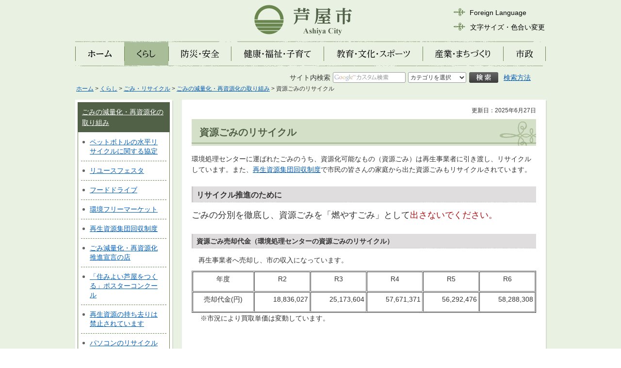

--- FILE ---
content_type: text/html
request_url: https://www.city.ashiya.lg.jp/kankyoushori/recycle/resources.html
body_size: 4697
content:
<?xml version="1.0" encoding="utf-8"?>
<!DOCTYPE html PUBLIC "-//W3C//DTD XHTML 1.0 Transitional//EN" "http://www.w3.org/TR/xhtml1/DTD/xhtml1-transitional.dtd">
<html xmlns="http://www.w3.org/1999/xhtml" lang="ja" xml:lang="ja">
<head>
<meta http-equiv="Content-Type" content="text/html; charset=utf-8" />
<meta http-equiv="Content-Style-Type" content="text/css" />
<meta http-equiv="Content-Script-Type" content="text/javascript" />

<title>芦屋市／資源ごみのリサイクル</title>
<meta name="keywords" content="資源ごみ,リサイクル" />

<meta name="author" content="芦屋市" />
<meta name="viewport" content="width=device-width, maximum-scale=3.0" />
<meta name="format-detection" content="telephone=no" />
<link href="/shared/style/default.css" rel="stylesheet" type="text/css" media="all" />
<link href="/shared/style/shared.css" rel="stylesheet" type="text/css" media="all" />
<link href="/shared/style/color/color0.css" rel="stylesheet" type="text/css" media="all" id="tmp_color" title="default" class="tmp_color" />
<link href="/shared/style/color/color1.css" rel="alternate stylesheet" type="text/css" media="all" title="darkblue" class="tmp_color" />
<link href="/shared/style/color/color2.css" rel="alternate stylesheet" type="text/css" media="all" title="yellow" class="tmp_color" />
<link href="/shared/style/color/color3.css" rel="alternate stylesheet" type="text/css" media="all" title="black" class="tmp_color" />
<link href="/shared/style/font/normal.css" rel="stylesheet" type="text/css" id="tmp_font" media="all" title="default" class="tmp_font" />
<link href="/shared/style/font/small.css" rel="alternate stylesheet" type="text/css" media="all" title="small" class="tmp_font" />
<link href="/shared/style/font/big.css" rel="alternate stylesheet" type="text/css" media="all" title="big" class="tmp_font" />
<link href="/shared/style/font/big2.css" rel="alternate stylesheet" type="text/css" media="all" title="big2" class="tmp_font" />
<link href="/shared/templates/free/style/edit.css" rel="stylesheet" type="text/css" media="all" />
<link href="/shared/style/smartphone.css" rel="stylesheet" media="only screen and (max-width : 480px)" type="text/css" class="mc_css" />
<link href="/shared/images/favicon/favicon.ico" rel="shortcut icon" type="image/vnd.microsoft.icon" />
<link href="/shared/images/favicon/apple-touch-icon-precomposed.png" rel="apple-touch-icon-precomposed" />
<script type="text/javascript" src="/shared/js/jquery.js"></script>
<script type="text/javascript" src="/shared/js/gd.js"></script>
<script type="text/javascript" src="/shared/js/setting_head.js"></script>





<script type="text/javascript" src="/shared/js/ga.js"></script>
</head>
<body class="format_free">
<script type="text/javascript" src="/shared/js/setting_body.js"></script>
<div id="tmp_wrapper">
<div id="tmp_wrapper2">
<div id="tmp_wrapper3">
<div id="tmp_wrapper4">
<noscript>
<p>このサイトではJavaScriptを使用したコンテンツ・機能を提供しています。JavaScriptを有効にするとご利用いただけます。</p>
</noscript>
<p><a href="#tmp_honbun" class="skip">本文へスキップします。</a></p>

<div id="tmp_header">
<div id="tmp_hlogo" class="used_bg_img">
<p><a href="/index.html"><span>芦屋市</span></a></p>
</div>
<div id="tmp_means">
<div id="tmp_means_primary">
<div id="tmp_hnavi">
<ul>
    <li lang="en" xml:lang="en" class="hnavi_language"><a href="/foreign/index.html">Foreign Language</a> </li>
    <li class="hnavi_sizeclr"><a href="/ac/index.html">文字サイズ・色合い変更</a> </li>
</ul>
</div>
</div>
</div>
<ul id="tmp_hnavi_s">
    <li id="tmp_hnavi_lmenu"><a href="javascript:void(0);"><span>検索</span></a> </li>
    <li id="tmp_hnavi_rmenu"><a href="javascript:void(0);"><span>メニュー</span></a> </li>
</ul>
</div>


<div id="tmp_gnavi">
<ul class="used_bg_img">
    <li id="tmp_glist1"><a href="/index.html"><span>ホーム</span></a> </li>
    <li id="tmp_glist2"><a href="/kurashi/index.html"><span>くらし</span></a> </li>
    <li id="tmp_glist3"><a href="/anzen/index.html"><span>防災・安全</span></a> </li>
    <li id="tmp_glist4"><a href="/kenkoufukushi/index.html"><span>健康・福祉・子育て</span></a> </li>
    <li id="tmp_glist5"><a href="/kyoiku/index.html"><span>教育・文化・スポーツ</span></a> </li>
    <li id="tmp_glist6"><a href="/machizukuri/index.html"><span>産業・まちづくり</span></a> </li>
    <li id="tmp_glist7"><a href="/shisei/index.html"><span>市政</span></a> </li>
</ul>
</div>


<div id="tmp_wrap_search_s">
<div id="tmp_search_s">
<form id="tmp_gsearch" action="/search/result.html" name="tmp_gsearch">
    <dl><dt><label for="tmp_query"><span>サイト内検索</span></label> </dt><dd>
    <div class="box_form">
    <p class="sch_query"><input id="tmp_query" size="31" name="q" /></p>
    <p class="sch_select">&nbsp;</p>
    </div>
    <div class="box_btn">
    <p class="sch_btn"><input id="tmp_func_sch_btn" type="submit" name="sa" value="検索" /></p>
    <p id="tmp_search_hidden"><input type="hidden" name="cx" value="015701664008923937408:kapt8p6jz7m" /> <input type="hidden" name="ie" value="UTF-8" /><input type="hidden" name="cof" value="FORID:9" /></p>
    <p id="tmp_search_means"><a href="/kensaku/index.html">検索方法</a></p>
    </div>
    </dd></dl>
</form>
</div>
</div>

<div id="tmp_pankuzu">
<p><a href="/index.html">ホーム</a> &gt; <a href="/kurashi/index.html">くらし</a> &gt; <a href="/kurashi/gomi/index.html">ごみ・リサイクル</a> &gt; <a href="/kankyoushori/genryouka/index.html">ごみの減量化・再資源化の取り組み</a> &gt; 資源ごみのリサイクル</p>
</div>
<div id="tmp_wrap_main" class="column_lnavi">
<div id="tmp_main">
<div class="wrap_col_lft_navi">
<div class="col_lft_navi">





<div id="tmp_lnavi">
<div id="tmp_lnavi_ttl">
<p><a href="/kankyoushori/genryouka/index.html">ごみの減量化・再資源化の取り組み</a></p>
</div>
<div id="tmp_lnavi_cnt">
<ul>
<li><a href="/kankyoushori/recycle/petbottles_recycle_kyoutei.html">ペットボトルの水平リサイクルに関する協定</a></li>
<li><a href="/kankyoushori/recycle/reuse.html">リユースフェスタ</a></li>
<li><a href="/kankyoushori/recycle/fooddrive.html">フードドライブ</a></li>
<li><a href="/kankyoushori/recycle/free_market.html">環境フリーマーケット</a></li>
<li><a href="/kankyoushori/recycle/recycle_by_citizen.html">再生資源集団回収制度</a></li>
<li><a href="/kankyoushori/gomi_genryou.html">ごみ減量化・再資源化推進宣言の店</a></li>
<li><a href="/kankyoushori/recycle/poster.html">「住みよい芦屋をつくる」ポスターコンクール</a></li>
<li><a href="/kankyoushori/haikibutsujoureikouhu.html">再生資源の持ち去りは禁止されています</a></li>
<li><a href="/kankyoushori/recycle/pc_recycle.html">パソコンのリサイクル</a></li>
<li><a href="/kankyoushori/recycle/kaden.html">家電4品目の処理（エアコン、テレビ、冷蔵庫・冷凍庫・ワインセラー、洗濯機・衣類乾燥機）</a></li>
<li><a href="/kankyoushori/recycle/other_recycle.html">その他のリサイクル</a></li>
<li><a href="/kankyoushori/genryouka/3r.html">今日からはじめる3R</a></li>
<li><a href="/kankyoushori/rejibukuro.html">レジ袋削減・マイバッグを使いましょう</a></li>
<li><a href="/kankyoushori/recycle/cardboard_compost.html">段ボールコンポスト</a></li>
<li><a href="/kankyoushori/shisetsu/data_of_garbage.html">センターに搬入されたごみ量</a></li>
<li><a href="/kankyoushori/recycle/resources.html">資源ごみのリサイクル</a></li>
<li><a href="/kankyoushori/recycle/hon-furugi-koukankai.html">本・古着の交換会</a></li>
<li><a href="/kankyoushori/recycle/haisyokuyu.html">家庭系廃食用油を回収・リサイクルします！</a></li>
<li><a href="/kankyoushori/recycle/reuse_ecommit.html">リユース活動の促進に向けた連携と協力に関する協定</a></li>
</ul>
</div>
</div>

</div>
</div>
<div class="wrap_col_main">
<div class="col_main">
<p id="tmp_honbun" class="skip">ここから本文です。</p>
<div id="tmp_wrap_contents">
<div id="tmp_contents">

<p id="tmp_update">更新日：2025年6月27日</p>

<h1>資源ごみのリサイクル</h1>
<p>環境処理センターに運ばれたごみのうち、資源化可能なもの（資源ごみ）は再生事業者に引き渡し、リサイクルしています。また、<a href="/kankyoushori/recycle/recycle_by_citizen.html">再生資源集団回収制度</a>で市民の皆さんの家庭から出た資源ごみもリサイクルされています。</p>
<h2>リサイクル推進のために</h2>
<p><span class="txt_big">ごみの分別を徹底し、資源ごみを「燃やすごみ」として<span class="txt_red">出さないでください。</span></span></p>
<h2><span class="txt_small">資源ごみ売却代金（環境処理センターの資源ごみのリサイクル）</span></h2>
<p>　再生事業者へ売却し、市の収入になっています。</p>
<table align="" border="1" cellpadding="3" cellspacing="1" summary="" width="100%">
	<tbody>
		<tr>
			<td>
			<p style="text-align: center;">年度</p>
			</td>
			<td>
			<p style="text-align: center;">R2</p>
			</td>
			<td>
			<p style="text-align: center;">R3</p>
			</td>
			<td>
			<p style="text-align: center;">R4</p>
			</td>
			<td>
			<p style="text-align: center;">R5</p>
			</td>
			<td>
			<p style="text-align: center;">R6</p>
			</td>
		</tr>
		<tr>
			<td>
			<p style="text-align: center;">売却代金(円)</p>
			</td>
			<td style="text-align: right;">
			<p>18,836,027</p>
			</td>
			<td style="text-align: right;">
			<p>25,173,604</p>
			</td>
			<td style="text-align: right;">
			<p>57,671,371</p>
			</td>
			<td style="text-align: right;">
			<p>56,292,476</p>
			</td>
			<td style="text-align: right;">
			<p>58,288,308</p>
			</td>
		</tr>
	</tbody>
</table>
<p>&nbsp;　※市況により買取単価は変動しています。</p>
<p>&nbsp;</p>
<h2><span class="txt_small">リサイクル量</span></h2>
<h3>総量</h3>
<p>&nbsp;</p>
<table border="1" cellpadding="3" cellspacing="1" summary="" width="100%">
	<tbody>
		<tr>
			<td width="30%">
			<p align="center">年度</p>
			</td>
			<td width="14%">
			<p align="center">R2</p>
			</td>
			<td width="14%">
			<p align="center">R3</p>
			</td>
			<td width="14%">
			<p align="center">R4</p>
			</td>
			<td width="14%">
			<p align="center">R5</p>
			</td>
			<td style="text-align: center;" width="14%">
			<p>R6</p>
			</td>
		</tr>
		<tr>
			<td>
			<p align="center">環境処理センター(t)</p>
			</td>
			<td>
			<p align="right">2,306</p>
			</td>
			<td>
			<p align="right">2,207</p>
			</td>
			<td>
			<p align="right">2,124</p>
			</td>
			<td>
			<p align="right">2,078</p>
			</td>
			<td style="text-align: right;">
			<p>2,011</p>
			</td>
		</tr>
		<tr>
			<td>
			<p align="center">再生資源集団回収制度(t)</p>
			</td>
			<td>
			<p align="right">3,074</p>
			</td>
			<td>
			<p align="right">2,962</p>
			</td>
			<td>
			<p align="right">2,812</p>
			</td>
			<td>
			<p align="right">2,638</p>
			</td>
			<td>
			<p style="text-align: right;">2,561</p>
			</td>
		</tr>
		<tr>
			<td>
			<p align="center">計(t)</p>
			</td>
			<td>
			<p align="right">5,380</p>
			</td>
			<td>
			<p align="right">5,169</p>
			</td>
			<td>
			<p align="right">4,936</p>
			</td>
			<td>
			<p align="right">4,716</p>
			</td>
			<td style="text-align: right;">
			<p>4,572</p>
			</td>
		</tr>
		<tr>
			<td>
			<p align="center">10月1日時点の人口(人)</p>
			</td>
			<td>
			<p align="right">95,475</p>
			</td>
			<td>
			<p align="right">95,305</p>
			</td>
			<td>
			<p align="right">95,367</p>
			</td>
			<td>
			<p align="right">94,824</p>
			</td>
			<td style="text-align: right;">
			<p>94,078</p>
			</td>
		</tr>
		<tr>
			<td>
			<p align="center">1人当たりのリサイクル量</p>
			<p align="center">(kg/人)</p>
			</td>
			<td>
			<p align="right">56.35</p>
			</td>
			<td>
			<p align="right">54.24</p>
			</td>
			<td>
			<p align="right">51.76</p>
			</td>
			<td>
			<p align="right">49.73</p>
			</td>
			<td style="text-align: right;">
			<p>48.60</p>
			</td>
		</tr>
	</tbody>
</table>
<ul>
	<li>各資源ごみについて、試行期間のリサイクル量は計上していません。</li>
</ul>
<h4>紙資源・古着</h4>
<table border="1" cellpadding="3" cellspacing="1" summary="" width="100%">
	<tbody>
		<tr>
			<td width="30%">
			<p align="center">年度</p>
			</td>
			<td width="14%">
			<p align="center">R2</p>
			</td>
			<td width="14%">
			<p align="center">R3</p>
			</td>
			<td width="14%">
			<p align="center">R4</p>
			</td>
			<td width="14%">
			<p align="center">R5</p>
			</td>
			<td style="text-align: center;" width="14%">
			<p>R6</p>
			</td>
		</tr>
		<tr>
			<td>
			<p align="center">環境処理センター(t)</p>
			</td>
			<td>
			<p align="right">1,093</p>
			</td>
			<td>
			<p align="right">1,035</p>
			</td>
			<td>
			<p align="right">1,004</p>
			</td>
			<td>
			<p align="right">1,008</p>
			</td>
			<td style="text-align: right;">
			<p>964</p>
			</td>
		</tr>
		<tr>
			<td>
			<p align="center">再生資源集団回収制度(t)</p>
			</td>
			<td>
			<p align="right">2,999</p>
			</td>
			<td>
			<p align="right">2,885</p>
			</td>
			<td>
			<p align="right">2,736</p>
			</td>
			<td>
			<p align="right">2,564</p>
			</td>
			<td style="text-align: right;">
			<p>2,485</p>
			</td>
		</tr>
		<tr>
			<td>
			<p align="center">計(t)</p>
			</td>
			<td>
			<p align="right">4,092</p>
			</td>
			<td>
			<p align="right">3,920</p>
			</td>
			<td>
			<p align="right">3,740</p>
			</td>
			<td>
			<p align="right">3,572</p>
			</td>
			<td style="text-align: right;">
			<p>3,449</p>
			</td>
		</tr>
	</tbody>
</table>
<p>&nbsp;</p>
<h4>ペットボトル</h4>
<table border="1" cellpadding="3" cellspacing="1" summary="" width="100%">
	<tbody>
		<tr>
			<td width="30%">
			<p align="center">年度</p>
			</td>
			<td width="14%">
			<p align="center">R2</p>
			</td>
			<td width="14%">
			<p align="center">R3</p>
			</td>
			<td width="14%">
			<p align="center">R4</p>
			</td>
			<td width="14%">
			<p align="center">R5</p>
			</td>
			<td style="text-align: center;" width="14%">
			<p>R6</p>
			</td>
		</tr>
		<tr>
			<td>
			<p align="center">環境処理センター(t)</p>
			</td>
			<td>
			<p align="right">179</p>
			</td>
			<td>
			<p align="right">185</p>
			</td>
			<td>
			<p align="right">190</p>
			</td>
			<td>
			<p align="right">193</p>
			</td>
			<td style="text-align: right;">
			<p>209</p>
			</td>
		</tr>
	</tbody>
</table>
<h4>缶</h4>
<table border="1" cellpadding="3" cellspacing="1" summary="" width="100%">
	<tbody>
		<tr>
			<td width="30%">
			<p align="center">年度</p>
			</td>
			<td width="14%">
			<p align="center">R2</p>
			</td>
			<td width="14%">
			<p align="center">R3</p>
			</td>
			<td width="14%">
			<p align="center">R4</p>
			</td>
			<td width="14%">
			<p align="center">R5</p>
			</td>
			<td style="text-align: center;" width="14%">
			<p>R6</p>
			</td>
		</tr>
		<tr>
			<td>
			<p align="center">環境処理センター(t)</p>
			</td>
			<td>
			<p align="right">139</p>
			</td>
			<td>
			<p align="right">134</p>
			</td>
			<td>
			<p align="right">123</p>
			</td>
			<td>
			<p align="right">107</p>
			</td>
			<td style="text-align: right;">
			<p>99</p>
			</td>
		</tr>
		<tr>
			<td>
			<p align="center">再生資源集団回収制度(t)</p>
			</td>
			<td>
			<p align="right">75</p>
			</td>
			<td>
			<p align="right">76</p>
			</td>
			<td>
			<p align="right">76</p>
			</td>
			<td>
			<p align="right">75</p>
			</td>
			<td style="text-align: right;">
			<p>76</p>
			</td>
		</tr>
		<tr>
			<td>
			<p align="center">計(t)</p>
			</td>
			<td>
			<p align="right">214</p>
			</td>
			<td>
			<p align="right">210</p>
			</td>
			<td>
			<p align="right">199</p>
			</td>
			<td>
			<p align="right">182</p>
			</td>
			<td style="text-align: right;">
			<p>175</p>
			</td>
		</tr>
	</tbody>
</table>
<h4>ビン</h4>
<table border="1" cellpadding="3" cellspacing="1" summary="" width="100%">
	<tbody>
		<tr>
			<td width="30%">
			<p align="center">年度</p>
			</td>
			<td width="14%">
			<p align="center">R2</p>
			</td>
			<td width="14%">
			<p align="center">R3</p>
			</td>
			<td width="14%">
			<p align="center">R4</p>
			</td>
			<td width="14%">
			<p align="center">R5</p>
			</td>
			<td style="text-align: center;" width="14%">
			<p>R6</p>
			</td>
		</tr>
		<tr>
			<td>
			<p align="center">環境処理センター(t)</p>
			</td>
			<td>
			<p align="right">562</p>
			</td>
			<td>
			<p align="right">544</p>
			</td>
			<td>
			<p align="right">527</p>
			</td>
			<td>
			<p align="right">475</p>
			</td>
			<td style="text-align: right;">
			<p>453</p>
			</td>
		</tr>
	</tbody>
</table>
<h4>鉄・非鉄金属等</h4>
<table border="1" cellpadding="3" cellspacing="1" summary="" width="100%">
	<tbody>
		<tr>
			<td width="30%">
			<p align="center">年度</p>
			</td>
			<td width="14%">
			<p align="center">R2</p>
			</td>
			<td width="14%">
			<p align="center">R3</p>
			</td>
			<td width="14%">
			<p align="center">R4</p>
			</td>
			<td width="14%">
			<p align="center">R5</p>
			</td>
			<td style="text-align: center;" width="14%">
			<p>R6</p>
			</td>
		</tr>
		<tr>
			<td>
			<p align="center">環境処理センター(t)</p>
			</td>
			<td>
			<p align="right">246</p>
			</td>
			<td>
			<p align="right">232</p>
			</td>
			<td>
			<p align="right">215</p>
			</td>
			<td>
			<p align="right">232</p>
			</td>
			<td style="text-align: right;">
			<p>234</p>
			</td>
		</tr>
	</tbody>
</table>
<h4>小型家電</h4>
<table border="1" cellpadding="3" cellspacing="1" summary="" width="100%">
	<tbody>
		<tr>
			<td width="30%">
			<p align="center">年度</p>
			</td>
			<td width="14%">
			<p align="center">R2</p>
			</td>
			<td width="14%">
			<p align="center">R3</p>
			</td>
			<td width="14%">
			<p align="center">R4</p>
			</td>
			<td width="14%">
			<p align="center">R5</p>
			</td>
			<td style="text-align: center;" width="14%">
			<p>R6</p>
			</td>
		</tr>
		<tr>
			<td>
			<p align="center">環境処理センター(t)</p>
			</td>
			<td>
			<p align="right">86</p>
			</td>
			<td>
			<p align="right">77</p>
			</td>
			<td>
			<p align="right">63</p>
			</td>
			<td>
			<p align="right">63</p>
			</td>
			<td style="text-align: right;">
			<p>51</p>
			</td>
		</tr>
	</tbody>
</table>
<p>&nbsp;</p>


</div>


<div id="tmp_inquiry">
<div id="tmp_inquiry_ttl"><p>お問い合わせ</p></div>
<div id="tmp_inquiry_cnt">
<div class="inquiry_parts">
<p>
市民生活部環境・経済室環境処理センター（環境施設課）
</p>
<p>電話番号：0797-32-5391</p>
<p>ファクス番号：0797-22-1599</p>
</div>
<p class="btn"><a target="_blank" href="https://logoform.jp/form/pfd9/325850" ><img src="/shared/images/main/inquiry/iqform_btn.gif" alt="お問い合わせフォーム（外部サイトへリンク）（別ウィンドウが開きます）" width="220" height="70" class="inquiry_btn" /></a></p>
</div>
</div>


</div>
<div class="pnavi">
<p class="ptop"><a href="#tmp_header"><img src="/shared/images/navi/pnavi/pnavi.png" alt="ページの先頭へ戻る" width="180" height="30" /></a></p>
</div>
</div>
</div>
</div>
</div>
</div>
</div>

<div id="tmp_wrap_footer">
<div id="tmp_footer">
<div id="tmp_footer_cnt">
<div id="tmp_footer_cnt_l">
<p id="tmp_office" class="used_bg_img"><span>芦屋市役所</span></p>
<address>〒659-8501　兵庫県芦屋市精道町7番6号<br />
電話番号：0797-31-2121（代表）</address>
<p id="tmp_copyright" xml:lang="en">Copyright &copy; Ashiya City. All Rights Reserved.</p>
</div>
<div id="tmp_footer_cnt_r">
<ul id="tmp_fnavi">
    <li><a href="/about_site/about.html">このサイトの使い方</a> </li>
    <li><a href="/sitemap.html">サイトマップ</a> </li>
    <li><a href="/mobile/pc.html">携帯サイト</a> </li>
</ul>
<ul id="tmp_fnavi2">
    <li><a href="/about_site/site_policy.html">サイトポリシー</a> </li>
    <li><a href="/about_site/houshin.html">ウェブアクセシビリティ方針</a> </li>
    <li><a href="/about_site/privacy.html">個人情報の取り扱い</a> </li>
</ul>
</div>
</div>
</div>
</div>

</div>
</div>
<script type="text/javascript" src="/shared/js/setting_ieselectexpander.js"></script>
<script type="text/javascript" src="/shared/js/dropdownmenu.js"></script>
<script type="text/javascript" src="/shared/js/setting_responsive.js"></script>
<script type="text/javascript" src="/shared/js/setting_onload.js"></script>
<script type="text/javascript" src="/_Incapsula_Resource?SWJIYLWA=719d34d31c8e3a6e6fffd425f7e032f3&ns=2&cb=873624267" async></script></body>
</html>


--- FILE ---
content_type: application/javascript
request_url: https://www.city.ashiya.lg.jp/shared/js/gd.js
body_size: 7981
content:
/* ==================================================

 * gd-1.4.6.js
 *
 * Version: 1.4.6
 * Last Modified: 2013/3/7
 * Library&Plugin: jQuery 1.7.1, jQuery.cookie, jQuery.attrrep

----------------------------------------------------

 * $.gd.Uri
 
 * yuga.js
 * http://kyosuke.jp/yugajs/
 
================================================== */

/**
 * Cookie plugin
 *
 * Copyright (c) 2006 Klaus Hartl (stilbuero.de)
 * Dual licensed under the MIT and GPL licenses:
 * http://www.opensource.org/licenses/mit-license.php
 * http://www.gnu.org/licenses/gpl.html
 *
 */

jQuery.cookie = function(name, value, options) {
    if (typeof value != 'undefined') { // name and value given, set cookie
        options = options || {};
        if (value === null) {
            value = '';
            options.expires = -1;
        }
        var expires = '';
        if (options.expires && (typeof options.expires == 'number' || options.expires.toUTCString)) {
            var date;
            if (typeof options.expires == 'number') {
                date = new Date();
                date.setTime(date.getTime() + (options.expires * 24 * 60 * 60 * 1000));
            } else {
                date = options.expires;
            }
            expires = '; expires=' + date.toUTCString(); // use expires attribute, max-age is not supported by IE
        }
        // CAUTION: Needed to parenthesize options.path and options.domain
        // in the following expressions, otherwise they evaluate to undefined
        // in the packed version for some reason...
        var path = options.path ? '; path=' + (options.path) : '';
        var domain = options.domain ? '; domain=' + (options.domain) : '';
        var secure = options.secure ? '; secure' : '';
        document.cookie = [name, '=', encodeURIComponent(value), expires, path, domain, secure].join('');
    } else { // only name given, get cookie
        var cookieValue = null;
        if (document.cookie && document.cookie != '') {
            var cookies = document.cookie.split(';');
            for (var i = 0; i < cookies.length; i++) {
                var cookie = cookies[i].trim();
                // Does this cookie string begin with the name we want?
                if (cookie.substring(0, name.length + 1) == (name + '=')) {
                    cookieValue = decodeURIComponent(cookie.substring(name.length + 1));
                    break;
                }
            }
        }
        return cookieValue;
    }
};

/* ==================================================

 * jquery.attrrep.js
 *
 * Copyright (c) Global design, Inc. All rights reserved.
 * http://www.glode.co.jp/ 
 * Version: 1.0.0
 * Last Modified: 2009/4/4
 * Library&Plugin: jQuery 1.3.2
 
================================================== */

;(function($){

	//jQueryの名前空間の定義
	var NameSpace = 'attrRep';
	
	$.fn[NameSpace] = function(options){
		
		//デフォルト値の設定
		var c = $.extend({
			name: 'src',
			ret: '',
			rep: ''
		},options);

		//自身をtargetに格納
		var target = this;
		
		//オブジェクトの属性値を格納
		var attrValue = $(target).attr(c.name);
		
		//属性値があったら、検索・置換して属性を設定
		if(attrValue){
			
			//置換前の値ををbeforeに格納
			$(this).data('before', attrValue);
			
			attrValue = attrValue.replace(c.ret, c.rep);
			
			//置換後の値ををafterに格納
			$(this).data('after', attrValue);
			
			$(target).attr(c.name, attrValue);
		
		}
		//オブジェクトを返す
		return this;
	
	};

})(jQuery);

//gd.js
(function($){
	
	$.gd = {
		
		// URIを解析したオブジェクトを返す関数
		Uri: function(path){
			var self = this;
			var path = htmlescape(path || window.location.href);	//1.3.1
			
			this.originalPath = path;
			
			//絶対パスを取得
			this.absolutePath = (function(){
				var a = $('<a>').attr({href : path});
				var span = $('<span>').append(a);	//1.3.1
				var fixedPath = span.find('a').get(0).href;
				
				return fixedPath;

			})();
			
			//絶対パスを分解
			var fields = {'schema' : 2, 'username' : 5, 'password' : 6, 'host' : 7, 'path' : 9, 'query' : 10, 'fragment' : 11};
			var r = /^((\w+):)?(\/\/)?((\w+):?(\w+)?@)?([^\/\?:]+):?(\d+)?(\/?[^\?#]+)?\??([^#]+)?#?(\w*)/.exec(this.absolutePath);
			for(var field in fields){
				this[field] = r[fields[field]];
			}

			this.directory = r[9] ? r[9].replace(/[^\/]+$/,''): '';	//1.4.3
	
			//fragmentを抜き、かつindex.xxxのファイル名部分を省略したパス	//1.4.3
			var trimPath = '';
			if(r[1]) trimPath += r[1];
			if(r[3]) trimPath += r[3];
			if(r[7]) trimPath += r[7];
			if(r[9]) trimPath += r[9];
			
			trimPath = (trimPath).replace(/\/index\..+$/,'');	//1.4.4
			this.trimPath = (trimPath).replace(/\/$/,'');	//1.4.5
				
			this.querys = {};
			if(this.query){//1.4.3
				var querysArray = self.query.split('&');
				
				querysArray.sort();	
				
				for(var i = 0, l = querysArray.length; i < l; i++){
					var queryArray = querysArray[i].split('=');

					if(queryArray.length == 2){
						self.querys[queryArray[0]] = queryArray[1];	
					}else if(queryArray.length == 1){	
						self.querys[queryArray[0]] = '';
					}
				}
				
				this.query = querysArray.join('&');
			}
			
			//XSS対策用URLescape	//1.3.1
			function htmlescape(string){
				var table = [
					[/</g, '#%3C'],
					[/>/g, '#%3E'],
					[/"/g, '#%22'],
					[/'/g, '#%27']
				];
				for(var i in table) {
					string = string.replace(table[i][0], table[i][1]);
				}
				return string;
			}

		},
			
		//windowサイズにあわせて幅指定
		wrapperWidth: function(options){
			
			var c = $.extend({
				area: '#tmp_wrapper',
				defWidth: '100%',
				maxWidth: 1280,
				minWidth: 780
			},options);	
			
			var 
				maxWidthSet = c.maxWidth + 'px',
				minWidthSet = c.minWidth + 'px',
				minWidthStyle = $(c.area).css('minWidth'),
				scrollWidth = 20;
			
			//リサイズ関数
			function resiser(){
				if(!minWidthStyle){
					var bodyWidth = $('body').width();
					if(bodyWidth > c.maxWidth + scrollWidth){
						$(c.area).width(maxWidthSet);
					}else if(bodyWidth < c.minWidth){
						$(c.area).width(minWidthSet);
					}else{
						$(c.area).width(c.defWidth);
					}
				}				
			}
			resiser();
			
			//ウィンドウがリサイズした際
			$(window).resize(function(){
				resiser();
			});
		},
		
		//キーワードを入力
		searchText: function(options){
			
			var c = $.extend({
				area: '#tmp_query',
				keyword: 'キーワードを入力'
			},options);
			
			//
			var inputObj = $(c.area)
				.each(function(){
					
					var self = $(this);
					
					self
						.on('focus.searchText', function(){	//1.4.0
							if(self.val() == c.keyword){
								self.val('');
							}
						})
						.on('blur.searchText', function(){	//1.4.0
							if(self.val() == ''){
								self.val(c.keyword);
							}
						});	
						
					if(self.val() == ''){
						self.val(c.keyword);
					}

					//1.2.4 //1.4.2
					var formObj = self.parents('form')
						.each(function(){
						
							var form = $(this);
							
							form.on('submit.searchText', function(){	//1.4.0
								//初期値のままでsubmitした場合、valueを空にする
								if(self.val() == c.keyword){
									self.val('');
								}
							});
							
						});

				});
				
		},

		//googleカスタム検索
		googleSearchImage: function(options){
			
			var c = $.extend({
				area: '#tmp_query',
				backgroundProperty: '#FFFFFF url(/shared/images/gsearch/google_custom_search_watermark.gif) no-repeat left center',
				focusBackgroundProperty: '#FFFFFF'
			},options);
			
			//
			$(c.area)
				.each(function(){
					
					var obj = $(this);
					
					obj
						.css({
							background: c.backgroundProperty
						})
						.on('focus.googleSearchImage', function(){	//1.4.0
							$(this)	.css({
								background: c.focusBackgroundProperty
							});			   
						})
						.on('blur.googleSearchImage', function(){	//1.4.0
							if($(this).val() == ''){
								$(this)	.css({
									background: c.backgroundProperty
								});
							}
						});	
						
					if(obj.val() != ''){
						obj.css({
							background: c.focusBackgroundProperty
						})
					}
					
				});
		},
		
		//文字サイズ変更（段階別）
		textSize: function(options){
			
			var c = $.extend({
				area: '#tmp_header',	//1.4.0
				cookieName: 'text_size',
				cookieValue: {expires: 365, path: '/'},
				sizeUpClass: '.text_size_up',
				sizeDownClass: '.text_size_down',
				sizeNormalClass: '.text_size_normal',
				size: '75%,87.5%,130%,175%',
				defaultSize: '87.5%',
				smallStr: 'これ以上文字を縮小することはできません。',
				bigStr: 'これ以上文字を拡大することはできません。'
			},options);
			
			var
				area = $(c.area),
				cookieData = $.cookie(c.cookieName),
				body = $(document.body);
						
			//default設定
			if(!cookieData){
				body.css('fontSize', c.defaultSize);
			}else{
				body.css('fontSize', cookieData);
			}

			var sizeArray = c.size.split(',');
			var smallSize = sizeArray[0];
			var bigSize = sizeArray[sizeArray.length - 1];
			var thisSize = body.get(0).style.fontSize;	//1.2.4 jQuery1.4.4対応
			var thisNum = numSelect(sizeArray, thisSize);
			
			//サイズアップ
			area.find(c.sizeUpClass).each(function(){	//1.4.0
				$(this).on('click.textSize', function(){	//1.4.0
					
					if(thisSize == bigSize){
						alert(c.bigStr);
					}else{
						body.css('fontSize', sizeArray[thisNum + 1]);
						thisSize = body.get(0).style.fontSize;	//1.2.4 jQuery1.4.4対応
						thisNum++;
					}
					
					//cookieにサイズを保存
					$.cookie(c.cookieName, thisSize, c.cookieValue);	//1.2.4 jQuery1.4.4対応
					
					//aタグのリンクを無効に
					return false;
				});						
			});
			
			//サイズダウン
			area.find(c.sizeDownClass).each(function(){	//1.4.0
				$(this).on('click.textSize', function(){	//1.4.0
					
					if(thisSize == smallSize){
						alert(c.smallStr);
					}else{
						body.css('fontSize', sizeArray[thisNum - 1]);
						thisSize = body.get(0).style.fontSize;	//1.2.4 jQuery1.4.4対応
						thisNum--;
					}				
					
					//cookieにサイズを保存
					$.cookie(c.cookieName, thisSize, c.cookieValue);
					
					//aタグのリンクを無効に
					return false;
				});						
			});
			
			//標準サイズ
			area.find(c.sizeNormalClass).each(function(){	//1.4.0
				$(this).on('click.textSize', function(){	//1.4.0
					
					body.css('fontSize', c.defaultSize);
					thisSize = body.get(0).style.fontSize;	//1.2.4 jQuery1.4.4対応
					thisNum = numSelect(sizeArray, thisSize);
					
					//cookieにサイズを保存
					$.cookie(c.cookieName, thisSize, c.cookieValue);
					 
					//aタグのリンクを無効に
					return false;
				});
			});	
			
			//何番目のサイズかをかえす関数
			function numSelect(array, thisSize){
				
				for(var i = 0; i < array.length; i++){
					if(thisSize == array[i]){
						var num = i;
						break;
					}
				}
				
				return num;
			}
			
		},

		//スタイルシート切り替え
		changeStyle: function(options){
			
			var c = $.extend({
				area: '#tmp_header',	//1.4.0
				switchClass: 'changestyle',
				switchChooseClass: 'changestyle_c',
				switchChooseBtn: 'changestyle_c_btn',
				switchChoosedefBtn: 'changestyle_d_btn',
				defaultLinkName: 'default',
				cookieValue: {expires: 365, path: '/'}
			},options);
			
			var
				area = $(c.area),
				myCookieName = 'cookies',
				cookieNameList = $.cookie(myCookieName);
				
			//
			area.find('.' + c.switchClass).each(function(){	//1.4.0
					//
				$(this).on('click.changeStyle', function(){	//1.4.0
					var 
						styleName = $(this).attr('id'),
						changeLink;
					if(styleName.indexOf('_' + c.defaultLinkName) > -1){
						var defaultIdName = styleName.replace('_' + c.defaultLinkName, '');
						styleName = c.defaultLinkName;
						changeLink = $('link[title=' + styleName +'][id=' + defaultIdName + ']');
					}else{
						styleName = styleName.replace(/^tmp_(.*)/, '$1');
						changeLink = $('link[title=' + styleName +']');
					}
					//
					var styleGloup = changeLink.attr('class');
					//
					styleSet(styleName, styleGloup, changeLink);
					
					//aタグのリンクを無効に
					return false;
				});
			});
			
			//
			area.find('.' + c.switchChooseBtn).each(function(){	//1.4.0
				$(this).on('click.changeStyle', function(){	//1.4.0
					var
						styleGloup = $(this).attr('name'),
						checked = area.find('.' + c.switchChooseClass).filter('[name=' + styleGloup + ']').filter(':checked'),
						styleName = checked.attr('value'),
						changeLink;
						
					if(styleName == c.defaultLinkName){
						changeLink = $('link[title=' + styleName +'][id=' + styleGloup + ']');
					}else{
						changeLink = $('link[title=' + styleName +']');
					}
					//
					styleSet(styleName, styleGloup, changeLink);
					
					//aタグのリンクを無効に
					return false;
				});
			});
			
			//
			area.find('.' + c.switchChoosedefBtn).on('click.changeStyle', function(){	//1.4.0
				var
					styleName = c.defaultLinkName,
					styleGloup = $(this).attr('name'),
					defaultInput = area.find('.' + c.switchChooseClass).filter('[value=' + c.defaultLinkName + '][name=' + styleGloup + ']');
					
				if(styleName == c.defaultLinkName){
					changeLink = $('link[title=' + styleName +'][id=' + styleGloup + ']');
				}else{
					changeLink = $('link[title=' + styleName +']');
				}				
				//
				styleSet(styleName, styleGloup, changeLink);
				defaultInput.attr('checked', true);
				//aタグのリンクを無効に
				return false;
			});
			
			//スタイルシートを切り替えて、cookieをセットする関数
			function styleSet(styleName, styleGloup, changeLink){
				var
					changeLinkPath = changeLink.attr('href'),
					defaultLink = $('#' + styleGloup),
					defaultLinkHref = defaultLink.attr('href'),
					defaultLinkPath = $.cookie(styleGloup);
					
				//set cookie
				if((defaultLinkPath) == null){
					defaultLinkPath = defaultLinkHref + ',' + styleName;
					$.cookie(styleGloup, defaultLinkPath, c.cookieValue);
				}else{
					var 
						allCookie = $.cookie(styleGloup),
						allCookies = allCookie.split(','),
						str;
					//
					allCookies[1] = styleName;
					str = allCookies.join(',');
					$.cookie(styleGloup, str, c.cookieValue);
				}
				
				//set cookie myCookies
				if(changeLink.attr('id') == changeLink.attr('class')){//default
					
					//allCookiesがなかったらreturn false
					//1.1.9
					if(!allCookies) return false;
					
					defaultLink.attr('href', allCookies[0]);
				}else{//default以外
					defaultLink.attr('href', changeLinkPath);
				}
				
				if(cookieNameList == null){
					cookieNameList = styleGloup;
				}else if(cookieNameList.indexOf(styleGloup) == -1){
					cookieNameList += (',' + styleGloup);
				}
				
				$.cookie(myCookieName, cookieNameList, c.cookieValue);
			}
		},

		//アクティブリンク
		activeLink: function(options){
			
			var c = $.extend({
				area: 'body',
				level: 1,
				activeClass: 'active',
				activeThisClass: 'active_this',
				referId: '#tmp_pankuzu',
				query: false	//queryをパスに追加するフラグ	//1.4.3
			},options);
			
			var thisPathObj = new $.gd.Uri(String(window.location.href));	//1.4.3
			var thisPath = c.query ? [thisPathObj.query, '?', thisPathObj.trimPath].join(''): thisPathObj.trimPath;	//1.4.3
			var area = $(c.area);
			var href = area.find('a');
			var referHrefUriObj = $(c.referId).find('a:visible').eq(c.level);	//1.4.4
			var referHrefVal = referHrefUriObj.length ? referHrefUriObj.get(0).getAttribute('href'): '';	//1.4.4
			var referHrefUriObj = referHrefVal ? new $.gd.Uri(referHrefVal) : '';
			var referHref = c.query ? [referHrefUriObj.query, '?', referHrefUriObj.trimPath].join(''): referHrefUriObj.trimPath;//1.2.2 google翻訳時対応	//1.4.3
				
			//
			href.each(function(i){
				this.hrefdata = new $.gd.Uri(this.getAttribute('href'));
				var absolutePath = this.hrefdata;	//1.4.3
				
				absolutePath = c.query ? [absolutePath.query, '?', absolutePath.trimPath].join(''): absolutePath.trimPath;	//1.4.3
				
				//1.2.1
				//ロールオーバー用
				var rParent = $(this).parent();
				//switchがspanで囲まれていたら
				if(rParent.get(0) && rParent.get(0).tagName == 'SPAN'){
					rParent = $(this).parent().parent();
				}

				//1.2.1
				//開閉式メニュー用
				var sParent = $(this).parents().filter(area.find('li'));

				//現在のURLとマッチした場合
				if(thisPath == absolutePath){
					$(this).addClass(c.activeThisClass);
					
					rParent
						.addClass(c.activeClass);
					
					sParent.each(function(index){
						//1.2.1
						if(sParent.length - 1 != index) {
							$(this).addClass(c.activeClass);
						}
					});
				}
				//パンくずの指定の階層のリンクとマッチした場合
				if(referHref == absolutePath){
					
					//1.2.1
					rParent
						.addClass(c.activeClass);
					
					sParent.each(function(index){
						//1.2.1
						if(sParent.length - 1 != index) {
							$(this).addClass(c.activeClass);
						}
					});
				}
				
			});
			
			// 
		},
		//ロールオーバー
		rollover: function(options){
			
			var c = $.extend({
				area: 'body',
				onSuffix:'_on.',
				offSuffix:'_off.',
				activeSuffix:'_on.',
				activeClass:'active'
			}, options);
			
			$(c.area)
				.each(function(){
					$(this)
						.find('img')
						.filter('[src*="' + c.offSuffix + '"]')	//1.3.0 jQuery1.6対応
						.each(function(){
							var src = $(this).attr('src');
							
							//プリロード
							this.onImg = new Image();
							this.activeImg = new Image();
							this.onImg.src = src.replace(c.offSuffix, c.onSuffix);
							this.activeImg.src = src.replace(c.offSuffix, c.activeSuffix);
							
							//アクティブclassがあった場合の処理
							if($(this).parent().parent().hasClass(c.activeClass)){
								this.src = this.activeImg.src;
								return true;
							}
							
							//マウスオーバー、マウスアウト処理
							$(this)
								.on('mouseover.rollover', function(){	//1.4.0
									this.src = this.onImg.src;
								})
								.on('mouseout.rollover', function(){	//1.4.0
									this.src = src;
								});
						});
				});	
		},
		//タブメニュー
		tab: function(options){
			
			var c = $.extend({
				area: 'body',
				type: 'normal',
				easing: 'swing',
				speead: 300,
				naviClass:'tab_menu',
				activeClass:'active',
				onSuffix:'_on.',
				offSuffix:'_off.',
				cookie: false,
				cookieValue: {expires: 365, path: '/'}
			},options);
			
			$(c.area).find('.' + c.naviClass).each(function(i){
				var 
					//#でない#からはじまるaタグもしくはareaタグ、また対象のtabBodyListが存在するもの
					tabNavList = $(this).find('a[href*="#"], area[href*="#"]').not('a[href="#"], area[href="#"]').filter(function(){	//1.4.1
						this.hrefdata = new $.gd.Uri(this.getAttribute('href'));
						var selecter = $('#' + this.hrefdata.fragment);
						
						return selecter.length
					}),
					tabBodyList,
					activeImg = tabNavList.find('img[src*="' + c.offSuffix + '"]'),		//1.3.0 jQuery1.6対応
					thisURLFragment = new $.gd.Uri().fragment,	//1.4.0
					thisURLFragmentObj = tabNavList.filter('[href*="#' + thisURLFragment + '"]'),	//1.4.1
					defaultIdName = new $.gd.Uri(tabNavList.filter(':first').attr('href')).fragment,
					activeMenu = defaultIdName,
					cookieName = c.naviClass + i,
					cookieData = $.cookie(cookieName),
					times = 0;
					//
				
				//
				tabNavList.each(function(){
					this.hrefdata = new $.gd.Uri(this.getAttribute('href'));
					var selecter = '#' + this.hrefdata.fragment;
					//
					
					if(tabBodyList){
						tabBodyList = tabBodyList.add(selecter);
					}else{
						tabBodyList = $(selecter);
					}
					
					$(this)
						//clickイベントから他の関数を削除
						.off('click.tab')	//1.4.0
						.on('click.tab', function(){	//1.4.0
							
							//cookieに追加
							$.cookie(cookieName, selecter, c.cookieValue);
							
							//tab_menuにclass="アクティブid"を追加
							var thisTabNavi = $(this).closest('.' + c.naviClass);
							thisTabNavi
								.removeClass(activeMenu)
								.addClass(this.hrefdata.fragment);
							activeMenu = this.hrefdata.fragment;
							
							//class="active"を付与
							tabNavList
								.parent()
								.removeClass(c.activeClass);
							$(this)
								.parent()
								.addClass(c.activeClass);
								
							//imgをアクティブに
							activeImg.each(function(){
													
								$(this).attrRep({
									name: 'src',
									ret: c.onSuffix,
									rep: c.offSuffix
								});
								
							});	
							
							//imgをアクティブに
							$(this)
								.find('img[src*="' + c.offSuffix + '"]')	//1.3.0 jQuery1.6対応
								.each(function(){
									$(this).attrRep({
										name: 'src',
										ret: c.offSuffix,
										rep: c.onSuffix
									});
								});
							
							//初期動作はtypeを'normal'に
							var type;
							if(times == 0){
								type = 'normal';
								times ++;
							}else{
								type = c.type;
							}
							
							//表示・非表示
							switch(type){
								
								//ノーマル切り替え
								case 'normal':
									tabBodyList.hide();
									$(selecter).show();
									break;
								
								//フェード切り替え
								case 'fade':
									tabBodyList
										.filter(':visible')
										.fadeOut('slow', function(){
											$(selecter).fadeIn('fast');
										});
									break;
								
								//スライド切り替え
								case 'slide':
									tabBodyList
										.filter(':visible')
										.animate({
												height:'1px'
											},
											c.speed,
											c.easing,
											function(){
												tabBodyList.filter(':visible').css('height', 'auto');	
												tabBodyList.filter(':visible').hide();
												$(selecter).slideDown('fast');
											}
										);
									break;
								
								default:
									tabBodyList
										.filter(':visible')
										.hide();
									$(selecter).show();
									break;
							}
							//aタグのリンクを無効に
							return false;
						});

				});
				
				//default設定
				if(thisURLFragment && thisURLFragmentObj.length){	//1.4.0
					thisURLFragmentObj.trigger('click.tab');
				}else if(c.cookie && $.cookie(cookieName)){
					tabNavList.filter('[href*=' + $.cookie(cookieName) + ']').trigger('click.tab');	//1.4.1
				}else{
					tabNavList.filter(':first').trigger('click.tab');	//1.4.0
				}
			});
		},
		//開閉式メニュー
		switchMenu: function(options){
			
			var c = $.extend({
				area: 'body',
				type: 'normal',
				easing: 'swing',
				speead: 300,
				naviClass: 'switch_menu',
				switchClass: 'switch',
				cntClass: 'switch_cnt',
				activeClass: 'active',
				onSuffix: '_on.',
				offSuffix: '_off.',
				onAlt: 'メニューを閉じます',
				offAlt :'メニューを開きます',
				targetParentLevel: 1
			},options);
			
			$(c.area)
				.find('.' + c.naviClass)
				.each(function(){
					var self = $(this);
					var activeParent = self.find('.' + c.activeClass).parent();
					//祖先のswitch_cntすべてにactiveClass付与
					if(activeParent.hasClass(c.cntClass)){
						activeParent.addClass(c.activeClass);
					};
					//1.4.2//1.4.6
					var switchCnt = self
						//switch_cnt
						.find('.' + c.cntClass)
						.each(function(){
							if($(this).hasClass(c.activeClass)){
								$(this)
									.parent()
									.addClass(c.activeClass);
								return true;
							}else{
								$(this).hide();
							}
						});
					//1.4.2//1.4.6
					var acriveSwitchCnt = self
						//switch_cntでないactiveの中にswitch_cntがある場合
						.find('.' + c.activeClass).not('.' + c.cntClass)
						.each(function(){
							$(this).find('.' + c.cntClass).eq(0)//1.2.1
								.addClass(c.activeClass)
								.show();
						});
					//1.4.2
					var switchBtn = self
						//スイッチをクリックしたときの処理
						.find('.' + c.switchClass)
						.css('cursor', 'pointer')
						.on('click.switchMenu', function(){
							//
							
							var parent = $(this).parent();
							
							//指定した数分親を参照しなおす
							//1.1.7
							for(var i = 0; i < c.targetParentLevel - 1; i++){
								parent = parent.parent();
							}
							
							//switchがspanで囲まれていたら
							if(parent.get(0) && parent.get(0).tagName == 'SPAN'){
								parent = $(this).parent().parent();
							}
							
							var 
								obj = parent.find('.' + c.cntClass).eq(0),
								img = $(this).find('img[src*="' + c.offSuffix + '"], img[src*="' + c.onSuffix + '"]'),	//1.3.0 jQuery1.6対応
								src = img.attr('src');
							
							//クラス切り替え
							parent
								.toggleClass(c.activeClass);
							obj.toggleClass(c.activeClass);
							
							//開閉様式
							switch(c.type){
								
								//ノーマル切り替え
								case 'normal':
									obj.toggle();
									break;
									
								//スライド切り替え
								case 'slide':
									obj
										.filter(':visible')
										.animate({
												height:'1px'
											},
											c.speead,
											c.easing,
											function(){
												obj.css('height', 'auto');	
												obj.hide();
											}
										)
										.end()
										.filter(':hidden')
										.slideDown("fast");
									break;
									
								default:
									obj.toggle();
									break;
							}
							
							//switchの中にimgがあった場合の処理
							changeImg($(this), src, img);
							
							//aタグのリンクを無効に
							return false;
						})
						//プリロード
						.find('img[src*="' + c.offSuffix + '"]')	//1.3.0 jQuery1.6対応
						.each(function(){
							var src = $(this).attr('src');
							this.preImg = new Image();
							this.preImg.src = src.replace(c.offSuffix, c.onSuffix);
						});
					
					//1.2.1
					var activeA = $(this).find('li.' + c.activeClass).each(function(){
						//1.2.5 on・off画像のみ対象
						var activeImg = $(this).find('img[src*="' + c.offSuffix + '"], img[src*="' + c.onSuffix + '"]');		//1.3.0 jQuery1.6対応
						var activeSrc = activeImg.attr('src');

						//アクティブclassがあった場合の処理
						changeImg($(this).find('a').eq(0), activeSrc, activeImg);
					});
					
					//イメージを切り替える関数
					function changeImg(jObj, src, img){

						var parent = jObj.parent();
						
						//指定した数分親を参照しなおす
						//1.1.7
						for(var i = 0; i < c.targetParentLevel - 1; i++){
							parent = parent.parent();
						}
						
						//switchがspanで囲まれていたら
						if(parent.get(0) && parent.get(0).tagName == 'SPAN'){
							parent = jObj.parent().parent();
						}
						
						if(src){
							if(parent.hasClass(c.activeClass)){
								src = src.replace(c.offSuffix, c.onSuffix);
								img.attr('alt', c.onAlt);
							}else{
								src = src.replace(c.onSuffix, c.offSuffix);
								img.attr('alt', c.offAlt);
							}
							jObj
								.find('img[src*="' + c.offSuffix + '"], img[src*="' + c.onSuffix + '"]')	//1.3.0 jQuery1.6対応
								.attr('src', src);
						}
					}
				});
		},
		
		//ラベルの中に画像があってもinputにチェックを入れる（IE）
//		labelClickable: function(options){
//			
//			if(!$.browser.msie) return;
//			
//			var c = $.extend({
//				area: 'body'
//			},options);
//			
//			$(c.area).find('label:has(img)').each(function(){
//				var id = $(this).attr('for');
//				var input = $('#' + id);
//				$(this).toggle(
//					function(){
//						input.attr('checked', true).select();
//					},
//					function(){
//						//radioボタンの場合チェックをはずすことをしない
//						if(input.attr('type') == 'radio') return;
//						input.attr('checked', false).select();
//					}
//				);
//			});	
//		},
		
		//1.2.3
//		//ブロックスキップの幅を100%に（IE）
//		blockSkipExpander: function(options){
//			
//			if(!$.browser.msie) return;
//			
//			var c = $.extend({
//				area: 'a.skip'
//			},options);
//			
//			var blockSkip = $(c.area);
//			
//			//リサイズ関数
//			function resiser(){
//				var bodyWidth = document.body.clientWidth;
//				blockSkip.width(bodyWidth);
//			}
//			resiser();
//
//			//ウィンドウがリサイズした際
//			$(window).resize(function(){
//				resiser();
//			});	
//		},

		//ディレクトリを判別して真偽値を返す
		directoryFlg: function(options){
			
			var c = $.extend({
				directory: '/'
			},options);		
			
			var thisPath = new $.gd.Uri(String(window.location.href));
			var directory = thisPath.path.replace(/index\..*/, '');
			var flg = false;
			
			var arr = c.directory.split(',');
			
			for(var i = 0; i < arr.length; i++){
				
				if(directory.search(arr[i]) == 0){
					flg = true;
					break;
				}
				
			}
			
			return flg;
		}

	};
	
	//changeStyleのcookieをloadして、スタイルシートを切り替え
	var styleCookies = $.cookie('cookies');
	if(styleCookies){
		var cookiesArray = styleCookies.split(',');
		for(var i = 0; i < cookiesArray.length; i++){
			var
				styleCookies = $.cookie(cookiesArray[i]),

				cookieArray = styleCookies.split(','),
				value = cookieArray[1],
				href = $('link[title=' + value + ']').attr('href'),
				target = $('#' + cookiesArray[i]);
			target.attr('href', href);
		}
	}

})(jQuery);